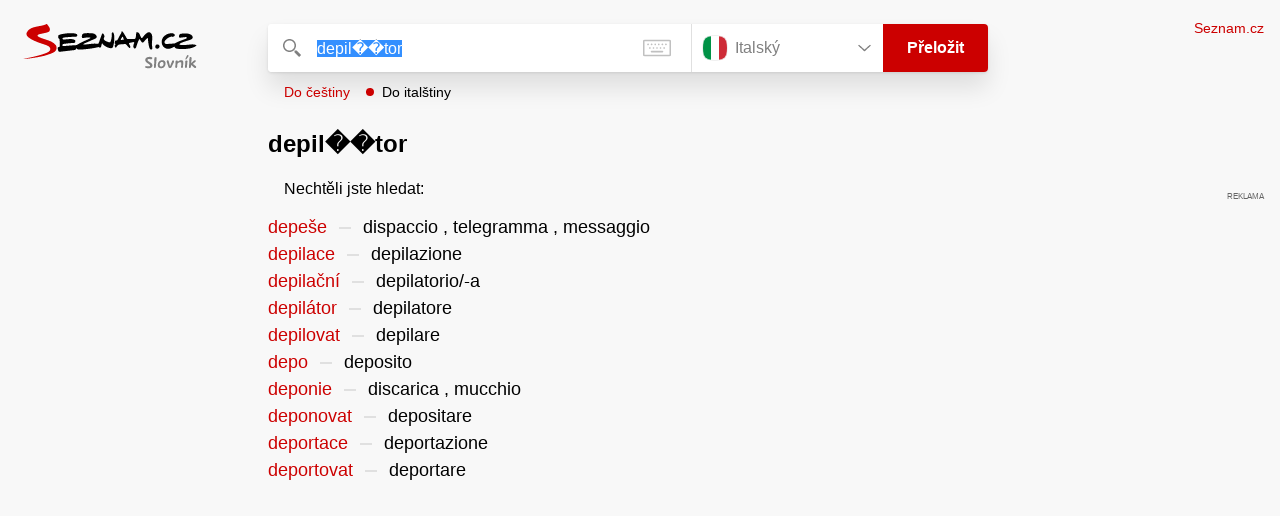

--- FILE ---
content_type: text/html; charset=utf-8
request_url: https://slovnik.seznam.cz/preklad/cesky_italsky/depil%EF%BF%BD%EF%BF%BDtor
body_size: 3761
content:
<!DOCTYPE html><html><head><meta name="viewport" content="width=device-width" data-next-head=""/><meta charSet="UTF-8" data-next-head=""/><title data-next-head="">depil��tor – Seznam Slovník</title><meta property="og:title" content="depil��tor – Seznam Slovník" data-next-head=""/><meta name="viewport" content="width=device-width, initial-scale=1"/><link rel="manifest" href="/manifest.json"/><meta name="theme-color" content="#cc0000"/><meta http-equiv="X-UA-Compatible" content="IE=edge"/><link rel="apple-touch-icon" sizes="48x48" href="/icon-48.png"/><link rel="apple-touch-icon" sizes="72x72" href="/icon-72.png"/><link rel="apple-touch-icon" sizes="96x96" href="/icon-96.png"/><link rel="apple-touch-icon" sizes="128x128" href="/icon-128.png"/><link rel="apple-touch-icon" sizes="192x192" href="/icon-192.png"/><link rel="apple-touch-icon" sizes="384x384" href="/icon-384.png"/><link rel="apple-touch-icon" sizes="512x512" href="/icon-512.png"/><link rel="icon" href="/favicon.ico"/><meta name="robots" content="noindex, follow"/><meta name="twitter:card" content="summary"/><meta property="og:image:width" content="1200"/><meta property="og:image:height" content="630"/><link rel="search" type="application/opensearchdescription+xml" title="Seznam Slovník" href="/opensearch.xml"/><meta name="description" content="Vícejazyčný online slovník. Překlady z češtiny do angličtiny, francouzštiny, němčiny, španělštiny, italštiny, ruštiny, slovenštiny a naopak."/><meta property="og:description" content="Vícejazyčný online slovník. Překlady z češtiny do angličtiny, francouzštiny, němčiny, španělštiny, italštiny, ruštiny, slovenštiny a naopak."/><script id="sspConfig" data-nscript="beforeInteractive">window._sspDoNotLoadDOT = true;</script><link rel="preload" href="/_next/static/css/a0fe5a12e71ff434.css" as="style"/><link rel="stylesheet" href="/_next/static/css/a0fe5a12e71ff434.css" data-n-g=""/><noscript data-n-css=""></noscript><script defer="" nomodule="" src="/_next/static/chunks/polyfills-42372ed130431b0a.js"></script><script src="//h.seznam.cz/js/cmp2/cmp_stub.js" defer="" data-nscript="beforeInteractive"></script><script src="//h.seznam.cz/js/cmp2/scmp-int.js?auto_open=false" defer="" data-nscript="beforeInteractive"></script><script src="https://h.seznam.cz/js/dot-small.js" data-nscript="beforeInteractive"></script><script src="https://ssp.seznam.cz/static/js/ssp.js" defer="" data-nscript="beforeInteractive"></script><script id="loginScript" src="https://login.szn.cz/js/api/3/login.js" defer="" data-nscript="beforeInteractive"></script><script src="/_next/static/chunks/webpack-cb8b69a045348c34.js" defer=""></script><script src="/_next/static/chunks/framework-5ccde55005572d73.js" defer=""></script><script src="/_next/static/chunks/main-63ea524c20af3799.js" defer=""></script><script src="/_next/static/chunks/pages/_app-d13e340fb213133b.js" defer=""></script><script src="/_next/static/chunks/166-4a058cbd85293d71.js" defer=""></script><script src="/_next/static/chunks/328-1af1988abe334e19.js" defer=""></script><script src="/_next/static/chunks/148-2cf9e3f6f20aaa27.js" defer=""></script><script src="/_next/static/chunks/97-34d57f50ffb4f8b8.js" defer=""></script><script src="/_next/static/chunks/pages/preklad-f802c0d9d61eeb4e.js" defer=""></script><script src="/_next/static/BhvGs3SD4h23OfV0I0XL_/_buildManifest.js" defer=""></script><script src="/_next/static/BhvGs3SD4h23OfV0I0XL_/_ssgManifest.js" defer=""></script></head><body><div id="__next"><div class="PageWrapper" data-dot-data="{&quot;reporter_name&quot;:&quot;page&quot;,&quot;reporter_variant&quot;:&quot;translate&quot;,&quot;language&quot;:&quot;it&quot;,&quot;query&quot;:&quot;depil��tor&quot;}"><span class="blind-title" aria-live="assertive">depil��tor – Seznam Slovník</span><header class="Header" role="banner" aria-label="Hlavička" data-dot-data="{&quot;reporter_name&quot;:&quot;header&quot;}"><div class="Header-logo"><a data-dot-data="{&quot;element_type&quot;:&quot;link&quot;,&quot;element_context&quot;:&quot;logo&quot;}" href="/preklad/italsky"><svg viewBox="0 0 1238 342" class="Header-logo-image"><use xlink:href="#logo-344c3c23--sprite"></use></svg></a></div><div class="Header-form"><form role="search" class="Form" aria-labelledby="blind-form" data-dot-data="{&quot;reporter_name&quot;:&quot;form&quot;}"><h6 id="blind-form" class="blind">Vyhledej</h6><div class="Form-input Form-input-input"><div class="Form-input-input-iconWrapper Form-input-input-iconWrapper--search"><svg viewBox="0 0 18 18" class="Form-input-input-icon"><use xlink:href="#search-f98fb717--sprite"></use></svg></div><div class="Form-input-wrapper"><input class="szn-input-with-suggest-list Form-element Form-element-input" enterKeyHint="search" name="search" autoComplete="off" aria-label="Vyhledat" value="depil��tor"/></div><div class="Form-input-input-suggestContainer"></div><button class="Form-input-input-iconWrapper Form-input-input-iconWrapper--clear Form-input-input-iconWrapper--button has-no-history" type="button" aria-label="Smazat" data-dot-data="{&quot;element_type&quot;:&quot;box&quot;,&quot;element_context&quot;:&quot;form&quot;,&quot;element_meaning&quot;:&quot;clear&quot;}"><svg viewBox="0 0 12 12" class="Form-input-input-icon"><use xlink:href="#clear-9f3a3e93--sprite"></use></svg></button><button class="Form-input-input-iconWrapper Form-input-input-iconWrapper--keyboard Form-input-input-iconWrapper--button Form-input-input-iconWrapper--last" type="button" aria-label="Virtuální klávesnice" data-dot-data="{&quot;element_type&quot;:&quot;box&quot;,&quot;element_context&quot;:&quot;form&quot;,&quot;element_meaning&quot;:&quot;keyboard&quot;}"><svg viewBox="0 0 30 18" class="Form-input-input-icon"><use xlink:href="#keyboard-1d1a5e8e--sprite"></use></svg></button></div><div class="Form-input-languageWrapper"><select tabindex="0" aria-label="Výběr jazyka" class="Form-element-hiddenSelect"><option id="Form-element-selectDropdown-item--en" value="en">Anglický</option><option id="Form-element-selectDropdown-item--de" value="de">Německý</option><option id="Form-element-selectDropdown-item--fr" value="fr">Francouzský</option><option id="Form-element-selectDropdown-item--it" value="it" selected="">Italský</option><option id="Form-element-selectDropdown-item--es" value="es">Španělský</option><option id="Form-element-selectDropdown-item--hr" value="hr">Chorvatský</option><option id="Form-element-selectDropdown-item--pl" value="pl">Polský</option><option id="Form-element-selectDropdown-item--ru" value="ru">Ruský</option><option id="Form-element-selectDropdown-item--sk" value="sk">Slovenský</option><option id="Form-element-selectDropdown-item--ua" value="ua">Ukrajinský</option></select><div class="Form-input Form-input-language" tabindex="-1"><button class="Form-element Form-element-select" type="button" tabindex="-1"><svg viewBox="0 0 26 26" class="Form-element-select-flag"><use xlink:href="#flag-it-52132045--sprite"></use></svg><span class="Form-element-select-value">Italský</span><svg viewBox="0 0 14 8" class="Form-element-select-arrow"><use xlink:href="#arrow-down-1db75ee3--sprite"></use></svg></button></div><div class="Form-input Form-input-button" data-dot-data="{&quot;element_type&quot;:&quot;box&quot;,&quot;element_context&quot;:&quot;form&quot;,&quot;element_meaning&quot;:&quot;submit&quot;}"><button type="submit" class="Form-element Form-element-button"><svg viewBox="0 0 18 18" class="mobile Form-element-button-search"><use xlink:href="#search-f98fb717--sprite"></use></svg><span class="desktop tablet">Přeložit</span></button></div></div><div class="Form-keyboard"><div class="Form-keyboard-control"><div class="Form-keyboard-control-left"><div class="Form-keyboard-select"><button class="Form-keyboard-select-button" type="button"><span class="Form-keyboard-select-value">Italská</span><svg viewBox="0 0 14 8" class="Form-keyboard-select-arrow"><use xlink:href="#arrow-down-1db75ee3--sprite"></use></svg></button></div></div><div class="Form-keyboard-control-right"><button class="Form-keyboard-close" type="button">Zavřít</button></div></div><div class="Form-keyboard-row"><div class="Form-keyboard-key">\</div><div class="Form-keyboard-key">1</div><div class="Form-keyboard-key">2</div><div class="Form-keyboard-key">3</div><div class="Form-keyboard-key">4</div><div class="Form-keyboard-key">5</div><div class="Form-keyboard-key">6</div><div class="Form-keyboard-key">7</div><div class="Form-keyboard-key">8</div><div class="Form-keyboard-key">9</div><div class="Form-keyboard-key">0</div><div class="Form-keyboard-key">&#x27;</div><div class="Form-keyboard-key">ì</div><div class="Form-keyboard-key Form-keyboard-key--backspace"><svg viewBox="0 0 26 13" class="Form-keyboard-key-backspace"><use xlink:href="#backspace-e1158fee--sprite"></use></svg></div></div><div class="Form-keyboard-row Form-keyboard-row--center"><div class="Form-keyboard-key">q</div><div class="Form-keyboard-key">w</div><div class="Form-keyboard-key">e</div><div class="Form-keyboard-key">r</div><div class="Form-keyboard-key">t</div><div class="Form-keyboard-key">z</div><div class="Form-keyboard-key">u</div><div class="Form-keyboard-key">i</div><div class="Form-keyboard-key">o</div><div class="Form-keyboard-key">p</div><div class="Form-keyboard-key">è</div><div class="Form-keyboard-key">ù</div></div><div class="Form-keyboard-row"><div class="Form-keyboard-key Form-keyboard-key--caps">Caps</div><div class="Form-keyboard-key">a</div><div class="Form-keyboard-key">s</div><div class="Form-keyboard-key">d</div><div class="Form-keyboard-key">f</div><div class="Form-keyboard-key">g</div><div class="Form-keyboard-key">h</div><div class="Form-keyboard-key">j</div><div class="Form-keyboard-key">k</div><div class="Form-keyboard-key">l</div><div class="Form-keyboard-key">ò</div><div class="Form-keyboard-key">à</div><div class="Form-keyboard-key Form-keyboard-key--enter"><svg viewBox="0 0 26 14" class="Form-keyboard-key-enter"><use xlink:href="#enter-9accb470--sprite"></use></svg></div></div><div class="Form-keyboard-row"><div class="Form-keyboard-key Form-keyboard-key--shift">Shift</div><div class="Form-keyboard-key">y</div><div class="Form-keyboard-key">x</div><div class="Form-keyboard-key">c</div><div class="Form-keyboard-key">v</div><div class="Form-keyboard-key">b</div><div class="Form-keyboard-key">n</div><div class="Form-keyboard-key">m</div><div class="Form-keyboard-key">,</div><div class="Form-keyboard-key">.</div><div class="Form-keyboard-key">-</div></div><div class="Form-keyboard-row Form-keyboard-row--center"><div class="Form-keyboard-key Form-keyboard-key--space"></div><div class="Form-keyboard-key Form-keyboard-key--rAlt">@&amp;#</div></div></div></form><div class="Header-direction"><a role="button" class="Header-direction-button" data-direction="to" tabindex="0" data-dot-data="{&quot;element_type&quot;:&quot;link&quot;,&quot;element_context&quot;:&quot;form&quot;,&quot;element_meaning&quot;:&quot;directionTo&quot;}" href="/preklad/italsky_cesky/depil%EF%BF%BD%EF%BF%BDtor?strict=true">Do češtiny</a><a role="button" class="Header-direction-button active" data-direction="from" tabindex="0" data-dot-data="{&quot;element_type&quot;:&quot;link&quot;,&quot;element_context&quot;:&quot;form&quot;,&quot;element_meaning&quot;:&quot;directionFrom&quot;}" href="/preklad/cesky_italsky/depil%EF%BF%BD%EF%BF%BDtor?strict=true">Do italštiny</a></div></div><div class="Header-login"><szn-login-widget></szn-login-widget><a class="Header-login-link" href="https://seznam.cz" data-dot-data="{&quot;element_type&quot;:&quot;link&quot;,&quot;element_context&quot;:&quot;homepage&quot;}">Seznam.cz</a></div></header><main role="main" aria-labelledby="main-content" class="TranslatePage"><h6 class="blind" id="main-content">Hlavní obsah</h6><div class="TranslatePage-wrapper"><div class="TranslatePage-title"><h1 class="TranslatePage-word">depil��tor</h1></div><div class="TranslatePage-content"><div class="TranslatePage-results"><div class="TranslatePage-results-inner"><p>Nechtěli jste hledat:</p><p class="TranslatePage-results-short"><a href="/preklad/cesky_italsky/depe%C5%A1e">depeše</a><span class="TranslatePage-results-short-delimeter"></span><span>dispaccio ,  telegramma ,  messaggio</span><br/></p><p class="TranslatePage-results-short"><a href="/preklad/cesky_italsky/depilace">depilace</a><span class="TranslatePage-results-short-delimeter"></span><span>depilazione</span><br/></p><p class="TranslatePage-results-short"><a href="/preklad/cesky_italsky/depila%C4%8Dn%C3%AD">depilační</a><span class="TranslatePage-results-short-delimeter"></span><span>depilatorio/-a</span><br/></p><p class="TranslatePage-results-short"><a href="/preklad/cesky_italsky/depil%C3%A1tor">depilátor</a><span class="TranslatePage-results-short-delimeter"></span><span>depilatore</span><br/></p><p class="TranslatePage-results-short"><a href="/preklad/cesky_italsky/depilovat">depilovat</a><span class="TranslatePage-results-short-delimeter"></span><span>depilare</span><br/></p><p class="TranslatePage-results-short"><a href="/preklad/cesky_italsky/depo">depo</a><span class="TranslatePage-results-short-delimeter"></span><span>deposito</span><br/></p><p class="TranslatePage-results-short"><a href="/preklad/cesky_italsky/deponie">deponie</a><span class="TranslatePage-results-short-delimeter"></span><span>discarica ,  mucchio</span><br/></p><p class="TranslatePage-results-short"><a href="/preklad/cesky_italsky/deponovat">deponovat</a><span class="TranslatePage-results-short-delimeter"></span><span>depositare</span><br/></p><p class="TranslatePage-results-short"><a href="/preklad/cesky_italsky/deportace">deportace</a><span class="TranslatePage-results-short-delimeter"></span><span>deportazione</span><br/></p><p class="TranslatePage-results-short"><a href="/preklad/cesky_italsky/deportovat">deportovat</a><span class="TranslatePage-results-short-delimeter"></span><span>deportare</span></p></div><div class="EndContainer"></div></div></div></div></main><footer class="Footer Footer--noMarginTop" role="contentinfo" aria-label="Patička"><a class="Footer-logoWrapper" href="https://seznam.cz" target="_blank"><svg viewBox="0 0 149 30" class="Footer-logo"><use xlink:href="#logo-szn-0358a29b--sprite"></use></svg></a><div class="Footer-text Footer-text--languages"><a class="Footer-text-link" href="/preklad/anglicky">Anglický</a><span class="Footer-text-bullet">•</span><a class="Footer-text-link" href="/preklad/francouzsky">Francouzský</a><span class="Footer-text-bullet">•</span><a class="Footer-text-link" href="/preklad/italsky">Italský</a><span class="Footer-text-bullet">•</span><a class="Footer-text-link" href="/preklad/nemecky">Německý</a><span class="Footer-text-bullet">•</span><a class="Footer-text-link" href="/preklad/rusky">Ruský</a><span class="Footer-text-bullet">•</span><a class="Footer-text-link" href="/preklad/spanelsky">Španělský</a><span class="Footer-text-bullet">•</span><a class="Footer-text-link" href="/preklad/slovensky">Slovenský</a><span class="Footer-text-bullet">•</span><a class="Footer-text-link" href="/preklad/ukrajinsky">Ukrajinský</a><span class="Footer-text-bullet">•</span><a class="Footer-text-link" href="/preklad/polsky">Polský</a><span class="Footer-text-bullet">•</span><a class="Footer-text-link" href="/preklad/chorvatsky">Chorvatský</a></div><div class="Footer-text"><div class="Footer-text-links"><a class="Footer-text-link" target="_blank" href="https://seznam.cz/reklama/cz/obsahovy-web/sluzba-slovnik">Reklama</a><span class="Footer-text-bullet">•</span><a class="Footer-text-link" target="_blank" href="https://o-seznam.cz/napoveda/seznam/seznam-slovnik/">Nápověda</a><span class="Footer-text-bullet">•</span><button type="button" class="Footer-text-link">Nastavit personalizaci</button><span class="Footer-text-bullet">•</span><button type="button" class="Footer-text-link">Odvolat souhlas</button><span class="Footer-text-bullet">•</span><a class="Footer-text-link" target="_blank" href="https://www.seznam.cz/ochranaudaju">Ochrana údajů</a></div><div class="Footer-text-copy">© 1996–2026 Seznam.cz, a.s., © <a href="https://www.lingea.cz" target="_blank">Lingea s.r.o.</a></div><div class="Footer-text-copy">Služba Seznam Slovník využívá překladové nástroje Lingea</div></div></footer><szn-cwl></szn-cwl><div class="Progress" style="transform:scaleX(0.2);transform-origin:top left"></div></div></div><script id="__NEXT_DATA__" type="application/json">{"props":{"pageProps":{"collapsedBoxes":[],"direction":"from","heads":[],"language":"it","other":[{"entr":"depeše","dict":"cz_it","trans":"dispaccio ,  telegramma ,  messaggio"},{"entr":"depilace","dict":"cz_it","trans":"depilazione"},{"entr":"depilační","dict":"cz_it","trans":"depilatorio/-a"},{"entr":"depilátor","dict":"cz_it","trans":"depilatore"},{"entr":"depilovat","dict":"cz_it","trans":"depilare"},{"entr":"depo","dict":"cz_it","trans":"deposito"},{"entr":"deponie","dict":"cz_it","trans":"discarica ,  mucchio"},{"entr":"deponovat","dict":"cz_it","trans":"depositare"},{"entr":"deportace","dict":"cz_it","trans":"deportazione"},{"entr":"deportovat","dict":"cz_it","trans":"deportare"}],"query":"depil��tor","isQueryShortened":false,"relations":{},"samp":[],"short":[],"sound":"","strict":false,"tables":{},"translations":[],"rusId":"","loginState":"","cmpOne":"","robots":"noindex, follow"}},"page":"/preklad","query":{"dictionary":"cesky_italsky","word":"depil��tor","strict":"","rusId":"","loginState":"","cmpOne":"","referrer":""},"buildId":"BhvGs3SD4h23OfV0I0XL_","isFallback":false,"isExperimentalCompile":false,"gip":true,"scriptLoader":[]}</script></body></html>